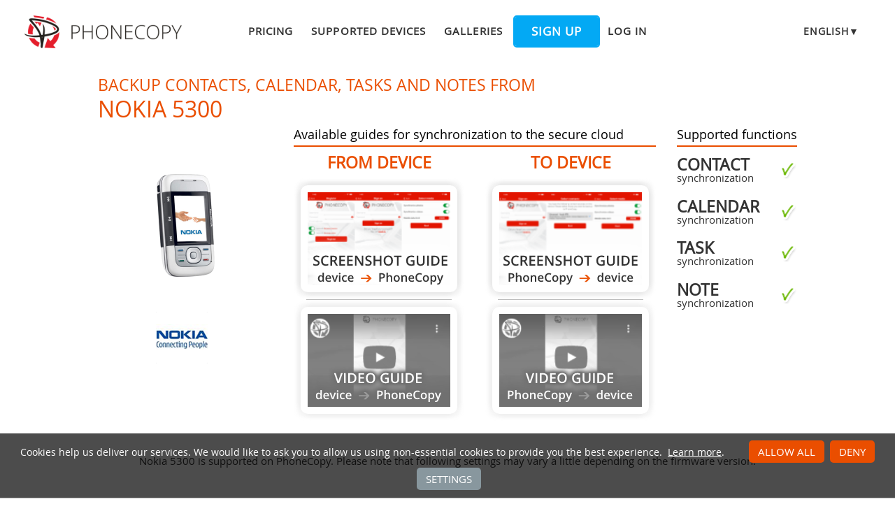

--- FILE ---
content_type: text/html;charset=utf-8
request_url: https://www.phonecopy.com/en/phones/view/nokia_5300
body_size: 5015
content:
<!DOCTYPE html>
<html lang="en" data-lang="en">
<head>
    <title>Synchronize Nokia 5300 - PhoneCopy</title>
    <meta charset="utf-8" />
    <meta name="viewport" content="initial-scale=1.0, user-scalable=yes">
    <meta name="description" content="Transfer your contacts, calendar, tasks and notes from Nokia 5300 into other phones or to an online storage to keep them securely backed up." />
    <meta name="keywords" content="Nokia 5300 backup, contact synchronization, calendar synchronization, task synchronization, note synchronization, phone backup, contacts backup, media backup, phone synchronization, contacts transfer" />
    <meta http-equiv="X-UA-Compatible" content="IE=Edge" />
    <link href="/static/css/application.css?t=20260114T131442" rel="preload" as="style" media="screen">
    <link href="/static/css/application.css?t=20260114T131442" rel="stylesheet" media="screen">
    <link rel="preload" href="/static/css/fa-icons.css?t=20260114T131442" media="screen" as="style" onload="this.onload=null;this.rel='stylesheet'">
    <noscript><link rel="stylesheet" href="/static/css/fa-icons.css?t=20260114T131442" media="screen"></noscript>
    <link rel="preload" href="/static/css/chart.css?t=20260114T131442" media="screen" as="style" onload="this.onload=null;this.rel='stylesheet'">
    <noscript><link rel="stylesheet" href="/static/css/chart.css?t=20260114T131442" media="screen"></noscript>

    <link rel="apple-touch-icon" sizes="57x57" href="/static/images/favicon/apple-touch-icon-57x57.png">
    <link rel="apple-touch-icon" sizes="114x114" href="/static/images/favicon/apple-touch-icon-114x114.png">
    <link rel="apple-touch-icon" sizes="72x72" href="/static/images/favicon/apple-touch-icon-72x72.png">
    <link rel="apple-touch-icon" sizes="144x144" href="/static/images/favicon/apple-touch-icon-144x144.png">
    <link rel="apple-touch-icon" sizes="60x60" href="/static/images/favicon/apple-touch-icon-60x60.png">
    <link rel="apple-touch-icon" sizes="120x120" href="/static/images/favicon/apple-touch-icon-120x120.png">
    <link rel="apple-touch-icon" sizes="76x76" href="/static/images/favicon/apple-touch-icon-76x76.png">
    <link rel="apple-touch-icon" sizes="152x152" href="/static/images/favicon/apple-touch-icon-152x152.png">
    <link rel="apple-touch-icon" sizes="180x180" href="/static/images/favicon/apple-touch-icon-180x180.png">
    <link rel="icon" type="image/png" href="/static/images/favicon/favicon-192x192.png" sizes="192x192">
    <link rel="icon" type="image/png" href="/static/images/favicon/favicon-160x160.png" sizes="160x160">
    <link rel="icon" type="image/png" href="/static/images/favicon/favicon-96x96.png" sizes="96x96">
    <link rel="icon" type="image/png" href="/static/images/favicon/favicon-16x16.png" sizes="16x16">
    <link rel="icon" type="image/png" href="/static/images/favicon/favicon-32x32.png" sizes="32x32">
    <meta name="msapplication-TileColor" content="#2d89ef">
    <meta name="msapplication-TileImage" content="/static/images/favicon/mstile-144x144.png">
    <meta name="robots" content="max-image-preview:standard">
    <link rel="canonical" href="https://www.phonecopy.com/en/phones/view/nokia_5300">
    <link rel="alternate" href="https://www.phonecopy.com/en/phones/view/nokia_5300" hreflang="en">
    <link rel="alternate" href="https://www.phonecopy.com/cs/phones/view/nokia_5300" hreflang="cs">
    <link rel="alternate" href="https://www.phonecopy.com/de/phones/view/nokia_5300" hreflang="de">
    <link rel="alternate" href="https://www.phonecopy.com/es/phones/view/nokia_5300" hreflang="es">
    <link rel="alternate" href="https://www.phonecopy.com/pt/phones/view/nokia_5300" hreflang="pt">
    <link rel="alternate" href="https://www.phonecopy.com/ru/phones/view/nokia_5300" hreflang="ru">
    <link rel="alternate" href="https://www.phonecopy.com/fr/phones/view/nokia_5300" hreflang="fr">
    <link rel="alternate" href="https://www.phonecopy.com/tr/phones/view/nokia_5300" hreflang="tr">




    <meta property="og:site_name" content="PhoneCopy">
    <meta name="twitter:site" content="@phonecopy">
    <meta name="twitter:creator" content="@phonecopy">
    <meta name="twitter:card" content="summary">

    <meta property="og:title" content="Synchronize Nokia 5300"/>
    <meta name="twitter:title" content="Synchronize Nokia 5300">
    <meta property="og:type" content="article"/>
    <meta property="og:image" content="https://www.phonecopy.com/dynamic/phone_images/nokia_5300.png"/>
    <meta name="twitter:image" content="https://www.phonecopy.com/dynamic/phone_images/nokia_5300.png">
    <meta property="og:description" content="Transfer your contacts, calendar, tasks and notes from Nokia 5300 into other phones or to an online storage to keep them securely backed up."/>
    <meta name="twitter:description" content="Transfer your contacts, calendar, tasks and notes from Nokia 5300 into other phones or to an online storage to keep them securely backed up."/>
    <meta property="og:url" content="https://www.phonecopy.com/en/phones/view/nokia_5300"/>

<script type="application/ld+json">
{
  "@context": "http://schema.org",
  "@type": "Article",
  "mainEntityOfPage": {
    "@type": "WebPage",
    "@id": "https://www.phonecopy.com/"
  },
  "headline": "Synchronize Nokia 5300",
  "image": [
      "https://www.phonecopy.com/dynamic/phone_images/nokia_5300.png"
  ],
  "datePublished": "2012-04-01T09:51:47",
  "dateModified": "2015-02-23T11:51:38.914304",
  "author": {
    "@type": "Organization",
    "name": "phonecopy.com",
    "logo": {
      "@type": "ImageObject",
      "url": "https://www.phonecopy.com/static/images/favicon/favicon-160x160.png"
    }
  },
  "publisher": {
    "@type": "Organization",
    "name": "phonecopy.com",
    "logo": {
      "@type": "ImageObject",
      "url": "https://www.phonecopy.com/static/images/favicon/favicon-160x160.png"
    }
  },
  "description": "Transfer your contacts, calendar, tasks and notes from Nokia 5300 into other phones or to an online storage to keep them securely backed up."
}
</script>





<script type="text/javascript">
  var _gaq = _gaq || [];
</script>

</head>

<body class="bp  phone-view phone-guideline">
<input id="pageK" type="hidden" value="" />
<input id="tokenInterval" type="hidden" value="1800000.0" />

<div id="header">
    <a class="logo" href="/en/">Phonecopy - Your Personal Cloud</a>
    <div class="nav-block hiddenIfNarrow" id="nav-block">
        <ul>
            <li><a href="/en/pages/pricing">Pricing</a></li>
            <li><a href="/en/phones">Supported devices</a></li>
            <li><a href="/en/gallery/catalog">Galleries</a></li>
                <li><a class="button" href="/en/registration/form?referrer=phones%2Fview%2Fnokia_5300" id="linkSignUp">Sign up</a>
    <li><a href="/en/signin?referrer=phones%2Fview%2Fnokia_5300">Log in</a>

        </ul>
    </div>
    <div class="lang-block">
        <div class="language expander">
<span class="select">english&#9660;</span>
<ul class="language-list">
        <li><a href="/cs/phones/view/nokia_5300">čeština</a></li>
        <li><a href="/de/phones/view/nokia_5300">Deutsch</a></li>
        <li><a href="/es/phones/view/nokia_5300">español</a></li>
        <li><a href="/pt/phones/view/nokia_5300">português</a></li>
        <li><a href="/ru/phones/view/nokia_5300">русский</a></li>
        <li><a href="/fr/phones/view/nokia_5300">français</a></li>
        <li><a href="/tr/phones/view/nokia_5300">Türkçe</a></li>
</ul>

</div>

    </div>
    <a id="menu-button" href="#" data-component="offcanvas" data-target="#offcanvas-wrapper" data-direction="right" data-width="300px" data-push="false">
        <i class="menu-icon"></i>
    </a>
</div>

<div id="cookieAgreement" class="messages notice hidden">
    <span class="cookie-agreement-group-initial">
    Cookies help us deliver our services.
    We would like to ask you to allow us using non-essential cookies to provide you the best experience.
    </span>
    <span class="cookie-agreement-group-settings">
    Please select cookie categories to allow.
    </span>
    <a href="/en/pages/cookies_policy" target="_blank">Learn more</a>.
    <div class="cookie-agreement-group-settings button-group">
        <label><input class="cookie-agreement-functional" type="checkbox" checked disabled>Functional (mandatory, deliver app functionality)</label>
        <label><input class="cookie-agreement-statistics" type="checkbox">Analytics (web attendance, performance)</label>
        <label><input class="cookie-agreement-ads" type="checkbox">Ads (personalized ads)</label>
        <a href="#" class="cookie-agreement-save button preferred">Save</a>
    </div>
    <div class="cookie-agreement-group-initial button-group">
        <a href="#" class="cookie-agreement-allow button preferred">Allow all</a>
        <a href="#" class="cookie-agreement-deny button preferred">Deny</a>
        <a href="#" class="cookie-agreement-settings button">Settings</a>
    </div>
</div>


<div id="page-container">
<div id="page-wrap">
    <div id="page">
        <div class="content" id="content">
                <div id="messages-error" class="messages hidden">
        <ul class="error">
        </ul>
    </div>
    <div id="messages-warning" class="messages hidden">
        <ul class="notice">
        </ul>
    </div>
    <div id="messages-info" class="messages temporary hidden">
        <ul class="info">
        </ul>
    </div>
    <div id="messages-ok" class="messages temporary hidden">
        <ul class="success">
        </ul>
    </div>

            


<div class="phone-header small-phone-image">
  <h1>Backup contacts, calendar, tasks and notes from <span class="phone-name">Nokia 5300</span></h1>

<div class="phone-image">
      <img src="/dynamic/phone_images/nokia_5300.png" alt="Nokia 5300"/>

</div>


<h2 class="phone-guide-title">Available guides for synchronization to the secure cloud</h2>
<div class="phone-guide-from">
    <h3 class="phone-guide-label">From device</h3>
        <a class="phone-guide-screenshot-from" href="/en/pages/how_to_backup_contacts_from_s40e3fp2">From Nokia 5300</a>
    <hr>
        <a class="phone-guide-video-from disabled" href="#text-guideline" title="Guide not available">Guide not available</a>
</div>
<div class="phone-guide-to">
    <h3 class="phone-guide-label">To device</h3>
        <a class="phone-guide-screenshot-to" href="/en/pages/how_to_backup_contacts_from_s40e3fp2">To Nokia 5300</a>
    <hr>
        <a class="phone-guide-video-to disabled" href="#text-guideline" title="Guide not available">Guide not available</a>
</div>

<h2 class="phone-support-title">Supported functions</h2>

<div class="phone-support-spec">
    <ul>
        <li>
            <span class="text"><strong>contact</strong> synchronization</span>
            <span class="icon-supported"></span>
        </li>
        <li>
            <span class="text"><strong>calendar</strong> synchronization</span>
            <span class="icon-supported"></span>
        </li>
        <li>
            <span class="text"><strong>task</strong> synchronization</span>
            <span class="icon-supported"></span>
        </li>
        <li>
            <span class="text"><strong>note</strong> synchronization</span>
            <span class="icon-supported"></span>
        </li>
    </ul>
</div>


<div class="phone-categories">
  <a href="/en/phones/manufacturer/Nokia"><img class="manufacturer-logo" width="74" height="74" src="/dynamic/images/manufacturers/logo_nokia.png" alt="Nokia"/></a>
</div>

</div>

<p class="phone-support-status">
Nokia 5300 is supported on PhoneCopy.
Please note that following settings may vary a little depending on the firmware version.
</p>

<div class="reduced-width">

<h2>Confirmed models</h2>

<div class="version-expander-container version-model shrinked long">

nokia 5300</div>
<span class="more-link-wrapper"><a href="#" class="version-expander hidden" data-version-expander="version-model">show all</a></span>


<h3>Confirmed versions</h3>
<div class="version-expander-container version-generic shrinked">

v 07.20 23-10-08 rm-146 (c) n..<br> 
v 07.00 19-08-08 rm-147 (c) n..<br> 
v 05.51 05-09-07 rm-146 (c) n..<br> 
v 05.50 14-08-07 rm-146 (c) n..<br> 
v 05.02 05-06-07 rm-147 (c) n..<br> 
v 05.00 27-04-07 rm-146 (c) n..<br> 
v 04.71 28-02-07 rm-146 (c) n..<br> 
v 04.70 24-01-07 rm-146 (c) n..<br> 
v 04.51 11-01-07 rm-147 (c) n..<br> 
v 03.93 20-11-06 rm-146 (c) n..<br> 
v 03.92 13-10-06 rm-146 (c) n..<br> 
v 03.50 14-09-06 rm-146 (c) n..</div>
<a href="#" class="version-expander hidden" data-version-expander="version-generic">show all</a>






</div>








<div class="sync-manual-wrapper" id="text-guideline">
    <h2>Text guideline - How to backup</h2>
    <div class="sync-manual ">
            <p class="manual-heading">With Nokia 5300</p>
      <div class="guideline-wrapper">
        <ol><li>Press <em>Menu</em> and choose <em>Settings</em> - <em>Configuration</em> - <em>Personal config. sett.</em>.<li>Press <em>Options</em> and choose <em>Add new</em> - <em>Synchronization</em> and configure given fields. 
    <div>
            <span class="hidetrigger">▼ hide fields</span>
            <span class="showtrigger hidden">▶ show fields</span>
            <ul class="field-list"><li><span class="field-name">Account name:</span> Write <kbd>PhoneCopy</kbd><li><span class="field-name">Server address:</span> Write <kbd>http://www.phonecopy.com/sync</kbd><li><span class="field-name">User name:</span> your_username<li><span class="field-name">Password:</span> your_password<li><span class="field-name">Contacts database:</span> <dl><dt>Database address<dd>Write <kbd>contacts</kbd><dt>User name<dd>Leave empty.<dt>Password<dd>Leave empty.</dl><li><span class="field-name">Calendar database:</span> <dl><dt>Database address<dd>Write <kbd>calendar</kbd><dt>User name<dd>Leave empty.<dt>Password<dd>Leave empty.</dl><li><span class="field-name">Notes database:</span> <dl><dt>Database address<dd>Write <kbd>notes</kbd><dt>User name<dd>Leave empty.<dt>Password<dd>Leave empty.</dl><li><span class="field-name">Use pref. access pt.:</span> If you want to use your preferred access point to connect to PhoneCopy, choose <em>Yes</em>, otherwise choose <em>No</em> and set up the access point in the next menu item <em>Access point settings</em>.</ul>
        </div><li>Press <em>Back</em>, go to the name of the profile you have just created, press <em>Options</em> and choose <em>Activate</em>.<li>Press <em>Back</em> twice.<li>Choose <em>Connectivity</em> - <em>Data transfer</em> and go to <em>Server sync</em> but do not enter this item.<li>Press <em>Options</em> - <em>Edit</em> - <em>Sync settings</em> and configure given fields. 
    <div>
            <span class="hidetrigger">▼ hide fields</span>
            <span class="showtrigger hidden">▶ show fields</span>
            <ul class="field-list"><li><span class="field-name">Configuration:</span> Choose <em>Personal config.</em> - <em>Select</em>.<li><span class="field-name">Account:</span> Choose <em>Phonecopy</em> - <em>Select</em>.<li><span class="field-name">User name:</span> Fill in your user name.<li><span class="field-name">Password:</span> Fill in your password.</ul>
        </div><li>Press <em>Back</em> and choose <em>Synchronized data</em>.<li>Mark the items you want to synchronize and press <em>Done</em> (or <em>Back</em> if you made no changes).<li>If the cell phone asks you <em>Save changes?</em>, choose <em>Yes</em>.<li>Press <em>Done</em> (or <em>Back</em>).<li>Choose <em>Server sync</em>. Now you can start synchronizing with PhoneCopy.</ol> 
<p>If you need more help with the settings, visit our step by step <a href="/en/pages/how_to_backup_contacts_from_s40e5fp1">screenshot guide</a>.</p>
            <p>And now please, <a href="/en/devices/assign">assign your phone to your PhoneCopy account</a>.</p>
        <p>In the case of problems with synchronization, <a href="/en/feedback">please contact us</a>.</p>
      </div>
    </div>
</div>


        </div>
    </div>
</div>
</div>

<div id="footer-stripe">
<div id="footer-container">
<div id="footer-wrap" class="footer-wrap">
    <div id="footer">
        <div class="footer-group">
            <div class="caption">Support</div>
            <ul>
                <li><a href="/en/pages/how_to_list">How to articles</a>
                <li><a href="/en/phones/">Supported devices</a>
                <li><a href="/en/discussion/">Discussion</a>
                <li><a href="/en/help/">Help</a>
            </ul>
        </div>
        <div class="footer-group">
            <div class="caption">Media</div>
            <ul>
                <li><a href="/en/pages/about_us">About us</a>
                <li><a href="/en/pages/user_reviews">User reviews</a>
                <li><a href="https://blog.phonecopy.com/en/" target="_blank">Blog</a>
                <li><a href="https://www.facebook.com/PhoneCopy" target="_blank">Facebook</a>, <a href="https://www.youtube.com/phonecopy" target="_blank">Youtube</a>
            </ul>
        </div>
        <div class="footer-group">
            <div class="caption">Apps</div>
            <ul>
                <li><a href="https://android.phonecopy.com/index-en.html">Android</a>
                <li><a href="https://iphone.phonecopy.com/index-en.html">iPhone, iPad</a>
                <li><a href="https://windows.phonecopy.com/en">Windows 10</a>
                <li><a href="https://kaios.phonecopy.com/index-en.html">KaiOS</a>
            </ul>
        </div>
        <div class="footer-group last">
            <div class="caption">Rules</div>
            <ul>
                <li><a href="/en/pages/terms_of_service">Terms of service</a>
                <li><a href="/en/pages/eu_user_consent">User consent</a>
                <li><a href="/en/pages/privacy_policy">Privacy policy</a>
                <li><a href="/en/pages/pricing">Pricing</a>
            </ul>
        </div>
    </div>
    <div id="copyright">
        &copy; 2026 All rights reserved by PhoneCopy.com  &nbsp; <a href="#" onclick="Dom.removeClass(cookieAgreement, 'hidden'); return false;">Cookie settings</a>
    </div>
    <div id="offcanvas-wrapper" class="hide force-hide offcanvas-right">
        <div class="offcanvas-top">
            <div class="close-holder">
                <span class="close"></span>
            </div>
            <div class="logo-holder">
                <a href="/en/" class="custom-logo-link" rel="home">
                    <img src="/static/images/logo-new-neg.png" class="custom-logo" alt="PhoneCopy" />
                </a>
            </div>
        </div>
        <div id="offcanvas-menu" class="menu-menu-1-container">
            <ul id="offcanvas_menu" class="offcanvas_menu">
                <li class="menu-item">
                    <a href="/en/pages/pricing">Pricing</a></li>
                <li class="menu-item">
                    <a href="/en/phones">Supported devices</a></li>
                <li class="menu-item">
                    <a href="/en/gallery/catalog">Galleries</a></li>
                    <li class="button menu-item">
                        <a href="/en/registration/form">Sign up</a></li>
                    <li class="menu-item">
                        <a href="/en/signin">Log in</a></li>
            </ul>
                <ul class="language-list">
        <li><a href="/cs/phones/view/nokia_5300">cs</a></li>
        <li><a href="/de/phones/view/nokia_5300">de</a></li>
        <li><a href="/es/phones/view/nokia_5300">es</a></li>
        <li><a href="/pt/phones/view/nokia_5300">pt</a></li>
        <li><a href="/ru/phones/view/nokia_5300">ru</a></li>
        <li><a href="/fr/phones/view/nokia_5300">fr</a></li>
        <li><a href="/tr/phones/view/nokia_5300">tr</a></li>
</ul>

        </div>
    </div>

</div>
</div>
</div>

    <script type="text/javascript" src="/static/aggregated/base.js?t=20260114T131442"></script>
    <script type="text/javascript" src="/static/aggregated/connection.js?t=20260114T131442"></script>
    <script type="text/javascript" src="/static/js/jquery.js?t=20260114T131442"></script>
    <script type="text/javascript" src="/static/js/jquery-noconflict.js?t=20260114T131442"></script>
    <script type="text/javascript" src="/static/js/kube-min.js?t=20260114T131442"></script>
    <script type="text/javascript" src="/static/js/pc/site/main.js?t=20260114T131442"></script>
    <script type="text/javascript" src="/static/aggregated/guideline.js?t=20260114T131442"></script>
    <script type="text/javascript" src="/static/js/pc/site/phone_view.js?t=20260114T131442"></script>
    <script type="text/javascript" src="/static/js/d3.min.js?t=20260114T131442"></script>
    <script type="text/javascript" src="/static/js/topojson.min.js?t=20260114T131442"></script>
    <script type="text/javascript" src="/static/js/datamaps.world.min.js?t=20260114T131442"></script>
    <script type="text/javascript" src="/static/js/chart.js?t=20260114T131442"></script>

    <script type="text/javascript" src="/static/js/pc/locale/en.js?t=20260114T131442"></script>

<script type="text/javascript">
    YAHOO.namespace('pc.config').staticHash = '20260114T131442';
    YAHOO.pc.site.focus = 'searchField';
</script>



</body>
</html>
